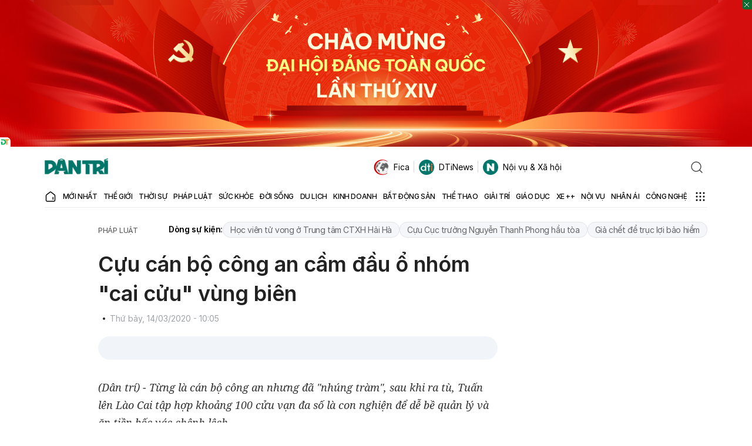

--- FILE ---
content_type: text/html; charset=utf-8
request_url: https://www.google.com/recaptcha/api2/anchor?ar=1&k=6LdH_48cAAAAALKVpzYwS2H8kXLk_ukChpNdhuOX&co=aHR0cHM6Ly9kYW50cmkuY29tLnZuOjQ0Mw..&hl=en&v=PoyoqOPhxBO7pBk68S4YbpHZ&size=invisible&anchor-ms=20000&execute-ms=30000&cb=duc53hi4cwgh
body_size: 48649
content:
<!DOCTYPE HTML><html dir="ltr" lang="en"><head><meta http-equiv="Content-Type" content="text/html; charset=UTF-8">
<meta http-equiv="X-UA-Compatible" content="IE=edge">
<title>reCAPTCHA</title>
<style type="text/css">
/* cyrillic-ext */
@font-face {
  font-family: 'Roboto';
  font-style: normal;
  font-weight: 400;
  font-stretch: 100%;
  src: url(//fonts.gstatic.com/s/roboto/v48/KFO7CnqEu92Fr1ME7kSn66aGLdTylUAMa3GUBHMdazTgWw.woff2) format('woff2');
  unicode-range: U+0460-052F, U+1C80-1C8A, U+20B4, U+2DE0-2DFF, U+A640-A69F, U+FE2E-FE2F;
}
/* cyrillic */
@font-face {
  font-family: 'Roboto';
  font-style: normal;
  font-weight: 400;
  font-stretch: 100%;
  src: url(//fonts.gstatic.com/s/roboto/v48/KFO7CnqEu92Fr1ME7kSn66aGLdTylUAMa3iUBHMdazTgWw.woff2) format('woff2');
  unicode-range: U+0301, U+0400-045F, U+0490-0491, U+04B0-04B1, U+2116;
}
/* greek-ext */
@font-face {
  font-family: 'Roboto';
  font-style: normal;
  font-weight: 400;
  font-stretch: 100%;
  src: url(//fonts.gstatic.com/s/roboto/v48/KFO7CnqEu92Fr1ME7kSn66aGLdTylUAMa3CUBHMdazTgWw.woff2) format('woff2');
  unicode-range: U+1F00-1FFF;
}
/* greek */
@font-face {
  font-family: 'Roboto';
  font-style: normal;
  font-weight: 400;
  font-stretch: 100%;
  src: url(//fonts.gstatic.com/s/roboto/v48/KFO7CnqEu92Fr1ME7kSn66aGLdTylUAMa3-UBHMdazTgWw.woff2) format('woff2');
  unicode-range: U+0370-0377, U+037A-037F, U+0384-038A, U+038C, U+038E-03A1, U+03A3-03FF;
}
/* math */
@font-face {
  font-family: 'Roboto';
  font-style: normal;
  font-weight: 400;
  font-stretch: 100%;
  src: url(//fonts.gstatic.com/s/roboto/v48/KFO7CnqEu92Fr1ME7kSn66aGLdTylUAMawCUBHMdazTgWw.woff2) format('woff2');
  unicode-range: U+0302-0303, U+0305, U+0307-0308, U+0310, U+0312, U+0315, U+031A, U+0326-0327, U+032C, U+032F-0330, U+0332-0333, U+0338, U+033A, U+0346, U+034D, U+0391-03A1, U+03A3-03A9, U+03B1-03C9, U+03D1, U+03D5-03D6, U+03F0-03F1, U+03F4-03F5, U+2016-2017, U+2034-2038, U+203C, U+2040, U+2043, U+2047, U+2050, U+2057, U+205F, U+2070-2071, U+2074-208E, U+2090-209C, U+20D0-20DC, U+20E1, U+20E5-20EF, U+2100-2112, U+2114-2115, U+2117-2121, U+2123-214F, U+2190, U+2192, U+2194-21AE, U+21B0-21E5, U+21F1-21F2, U+21F4-2211, U+2213-2214, U+2216-22FF, U+2308-230B, U+2310, U+2319, U+231C-2321, U+2336-237A, U+237C, U+2395, U+239B-23B7, U+23D0, U+23DC-23E1, U+2474-2475, U+25AF, U+25B3, U+25B7, U+25BD, U+25C1, U+25CA, U+25CC, U+25FB, U+266D-266F, U+27C0-27FF, U+2900-2AFF, U+2B0E-2B11, U+2B30-2B4C, U+2BFE, U+3030, U+FF5B, U+FF5D, U+1D400-1D7FF, U+1EE00-1EEFF;
}
/* symbols */
@font-face {
  font-family: 'Roboto';
  font-style: normal;
  font-weight: 400;
  font-stretch: 100%;
  src: url(//fonts.gstatic.com/s/roboto/v48/KFO7CnqEu92Fr1ME7kSn66aGLdTylUAMaxKUBHMdazTgWw.woff2) format('woff2');
  unicode-range: U+0001-000C, U+000E-001F, U+007F-009F, U+20DD-20E0, U+20E2-20E4, U+2150-218F, U+2190, U+2192, U+2194-2199, U+21AF, U+21E6-21F0, U+21F3, U+2218-2219, U+2299, U+22C4-22C6, U+2300-243F, U+2440-244A, U+2460-24FF, U+25A0-27BF, U+2800-28FF, U+2921-2922, U+2981, U+29BF, U+29EB, U+2B00-2BFF, U+4DC0-4DFF, U+FFF9-FFFB, U+10140-1018E, U+10190-1019C, U+101A0, U+101D0-101FD, U+102E0-102FB, U+10E60-10E7E, U+1D2C0-1D2D3, U+1D2E0-1D37F, U+1F000-1F0FF, U+1F100-1F1AD, U+1F1E6-1F1FF, U+1F30D-1F30F, U+1F315, U+1F31C, U+1F31E, U+1F320-1F32C, U+1F336, U+1F378, U+1F37D, U+1F382, U+1F393-1F39F, U+1F3A7-1F3A8, U+1F3AC-1F3AF, U+1F3C2, U+1F3C4-1F3C6, U+1F3CA-1F3CE, U+1F3D4-1F3E0, U+1F3ED, U+1F3F1-1F3F3, U+1F3F5-1F3F7, U+1F408, U+1F415, U+1F41F, U+1F426, U+1F43F, U+1F441-1F442, U+1F444, U+1F446-1F449, U+1F44C-1F44E, U+1F453, U+1F46A, U+1F47D, U+1F4A3, U+1F4B0, U+1F4B3, U+1F4B9, U+1F4BB, U+1F4BF, U+1F4C8-1F4CB, U+1F4D6, U+1F4DA, U+1F4DF, U+1F4E3-1F4E6, U+1F4EA-1F4ED, U+1F4F7, U+1F4F9-1F4FB, U+1F4FD-1F4FE, U+1F503, U+1F507-1F50B, U+1F50D, U+1F512-1F513, U+1F53E-1F54A, U+1F54F-1F5FA, U+1F610, U+1F650-1F67F, U+1F687, U+1F68D, U+1F691, U+1F694, U+1F698, U+1F6AD, U+1F6B2, U+1F6B9-1F6BA, U+1F6BC, U+1F6C6-1F6CF, U+1F6D3-1F6D7, U+1F6E0-1F6EA, U+1F6F0-1F6F3, U+1F6F7-1F6FC, U+1F700-1F7FF, U+1F800-1F80B, U+1F810-1F847, U+1F850-1F859, U+1F860-1F887, U+1F890-1F8AD, U+1F8B0-1F8BB, U+1F8C0-1F8C1, U+1F900-1F90B, U+1F93B, U+1F946, U+1F984, U+1F996, U+1F9E9, U+1FA00-1FA6F, U+1FA70-1FA7C, U+1FA80-1FA89, U+1FA8F-1FAC6, U+1FACE-1FADC, U+1FADF-1FAE9, U+1FAF0-1FAF8, U+1FB00-1FBFF;
}
/* vietnamese */
@font-face {
  font-family: 'Roboto';
  font-style: normal;
  font-weight: 400;
  font-stretch: 100%;
  src: url(//fonts.gstatic.com/s/roboto/v48/KFO7CnqEu92Fr1ME7kSn66aGLdTylUAMa3OUBHMdazTgWw.woff2) format('woff2');
  unicode-range: U+0102-0103, U+0110-0111, U+0128-0129, U+0168-0169, U+01A0-01A1, U+01AF-01B0, U+0300-0301, U+0303-0304, U+0308-0309, U+0323, U+0329, U+1EA0-1EF9, U+20AB;
}
/* latin-ext */
@font-face {
  font-family: 'Roboto';
  font-style: normal;
  font-weight: 400;
  font-stretch: 100%;
  src: url(//fonts.gstatic.com/s/roboto/v48/KFO7CnqEu92Fr1ME7kSn66aGLdTylUAMa3KUBHMdazTgWw.woff2) format('woff2');
  unicode-range: U+0100-02BA, U+02BD-02C5, U+02C7-02CC, U+02CE-02D7, U+02DD-02FF, U+0304, U+0308, U+0329, U+1D00-1DBF, U+1E00-1E9F, U+1EF2-1EFF, U+2020, U+20A0-20AB, U+20AD-20C0, U+2113, U+2C60-2C7F, U+A720-A7FF;
}
/* latin */
@font-face {
  font-family: 'Roboto';
  font-style: normal;
  font-weight: 400;
  font-stretch: 100%;
  src: url(//fonts.gstatic.com/s/roboto/v48/KFO7CnqEu92Fr1ME7kSn66aGLdTylUAMa3yUBHMdazQ.woff2) format('woff2');
  unicode-range: U+0000-00FF, U+0131, U+0152-0153, U+02BB-02BC, U+02C6, U+02DA, U+02DC, U+0304, U+0308, U+0329, U+2000-206F, U+20AC, U+2122, U+2191, U+2193, U+2212, U+2215, U+FEFF, U+FFFD;
}
/* cyrillic-ext */
@font-face {
  font-family: 'Roboto';
  font-style: normal;
  font-weight: 500;
  font-stretch: 100%;
  src: url(//fonts.gstatic.com/s/roboto/v48/KFO7CnqEu92Fr1ME7kSn66aGLdTylUAMa3GUBHMdazTgWw.woff2) format('woff2');
  unicode-range: U+0460-052F, U+1C80-1C8A, U+20B4, U+2DE0-2DFF, U+A640-A69F, U+FE2E-FE2F;
}
/* cyrillic */
@font-face {
  font-family: 'Roboto';
  font-style: normal;
  font-weight: 500;
  font-stretch: 100%;
  src: url(//fonts.gstatic.com/s/roboto/v48/KFO7CnqEu92Fr1ME7kSn66aGLdTylUAMa3iUBHMdazTgWw.woff2) format('woff2');
  unicode-range: U+0301, U+0400-045F, U+0490-0491, U+04B0-04B1, U+2116;
}
/* greek-ext */
@font-face {
  font-family: 'Roboto';
  font-style: normal;
  font-weight: 500;
  font-stretch: 100%;
  src: url(//fonts.gstatic.com/s/roboto/v48/KFO7CnqEu92Fr1ME7kSn66aGLdTylUAMa3CUBHMdazTgWw.woff2) format('woff2');
  unicode-range: U+1F00-1FFF;
}
/* greek */
@font-face {
  font-family: 'Roboto';
  font-style: normal;
  font-weight: 500;
  font-stretch: 100%;
  src: url(//fonts.gstatic.com/s/roboto/v48/KFO7CnqEu92Fr1ME7kSn66aGLdTylUAMa3-UBHMdazTgWw.woff2) format('woff2');
  unicode-range: U+0370-0377, U+037A-037F, U+0384-038A, U+038C, U+038E-03A1, U+03A3-03FF;
}
/* math */
@font-face {
  font-family: 'Roboto';
  font-style: normal;
  font-weight: 500;
  font-stretch: 100%;
  src: url(//fonts.gstatic.com/s/roboto/v48/KFO7CnqEu92Fr1ME7kSn66aGLdTylUAMawCUBHMdazTgWw.woff2) format('woff2');
  unicode-range: U+0302-0303, U+0305, U+0307-0308, U+0310, U+0312, U+0315, U+031A, U+0326-0327, U+032C, U+032F-0330, U+0332-0333, U+0338, U+033A, U+0346, U+034D, U+0391-03A1, U+03A3-03A9, U+03B1-03C9, U+03D1, U+03D5-03D6, U+03F0-03F1, U+03F4-03F5, U+2016-2017, U+2034-2038, U+203C, U+2040, U+2043, U+2047, U+2050, U+2057, U+205F, U+2070-2071, U+2074-208E, U+2090-209C, U+20D0-20DC, U+20E1, U+20E5-20EF, U+2100-2112, U+2114-2115, U+2117-2121, U+2123-214F, U+2190, U+2192, U+2194-21AE, U+21B0-21E5, U+21F1-21F2, U+21F4-2211, U+2213-2214, U+2216-22FF, U+2308-230B, U+2310, U+2319, U+231C-2321, U+2336-237A, U+237C, U+2395, U+239B-23B7, U+23D0, U+23DC-23E1, U+2474-2475, U+25AF, U+25B3, U+25B7, U+25BD, U+25C1, U+25CA, U+25CC, U+25FB, U+266D-266F, U+27C0-27FF, U+2900-2AFF, U+2B0E-2B11, U+2B30-2B4C, U+2BFE, U+3030, U+FF5B, U+FF5D, U+1D400-1D7FF, U+1EE00-1EEFF;
}
/* symbols */
@font-face {
  font-family: 'Roboto';
  font-style: normal;
  font-weight: 500;
  font-stretch: 100%;
  src: url(//fonts.gstatic.com/s/roboto/v48/KFO7CnqEu92Fr1ME7kSn66aGLdTylUAMaxKUBHMdazTgWw.woff2) format('woff2');
  unicode-range: U+0001-000C, U+000E-001F, U+007F-009F, U+20DD-20E0, U+20E2-20E4, U+2150-218F, U+2190, U+2192, U+2194-2199, U+21AF, U+21E6-21F0, U+21F3, U+2218-2219, U+2299, U+22C4-22C6, U+2300-243F, U+2440-244A, U+2460-24FF, U+25A0-27BF, U+2800-28FF, U+2921-2922, U+2981, U+29BF, U+29EB, U+2B00-2BFF, U+4DC0-4DFF, U+FFF9-FFFB, U+10140-1018E, U+10190-1019C, U+101A0, U+101D0-101FD, U+102E0-102FB, U+10E60-10E7E, U+1D2C0-1D2D3, U+1D2E0-1D37F, U+1F000-1F0FF, U+1F100-1F1AD, U+1F1E6-1F1FF, U+1F30D-1F30F, U+1F315, U+1F31C, U+1F31E, U+1F320-1F32C, U+1F336, U+1F378, U+1F37D, U+1F382, U+1F393-1F39F, U+1F3A7-1F3A8, U+1F3AC-1F3AF, U+1F3C2, U+1F3C4-1F3C6, U+1F3CA-1F3CE, U+1F3D4-1F3E0, U+1F3ED, U+1F3F1-1F3F3, U+1F3F5-1F3F7, U+1F408, U+1F415, U+1F41F, U+1F426, U+1F43F, U+1F441-1F442, U+1F444, U+1F446-1F449, U+1F44C-1F44E, U+1F453, U+1F46A, U+1F47D, U+1F4A3, U+1F4B0, U+1F4B3, U+1F4B9, U+1F4BB, U+1F4BF, U+1F4C8-1F4CB, U+1F4D6, U+1F4DA, U+1F4DF, U+1F4E3-1F4E6, U+1F4EA-1F4ED, U+1F4F7, U+1F4F9-1F4FB, U+1F4FD-1F4FE, U+1F503, U+1F507-1F50B, U+1F50D, U+1F512-1F513, U+1F53E-1F54A, U+1F54F-1F5FA, U+1F610, U+1F650-1F67F, U+1F687, U+1F68D, U+1F691, U+1F694, U+1F698, U+1F6AD, U+1F6B2, U+1F6B9-1F6BA, U+1F6BC, U+1F6C6-1F6CF, U+1F6D3-1F6D7, U+1F6E0-1F6EA, U+1F6F0-1F6F3, U+1F6F7-1F6FC, U+1F700-1F7FF, U+1F800-1F80B, U+1F810-1F847, U+1F850-1F859, U+1F860-1F887, U+1F890-1F8AD, U+1F8B0-1F8BB, U+1F8C0-1F8C1, U+1F900-1F90B, U+1F93B, U+1F946, U+1F984, U+1F996, U+1F9E9, U+1FA00-1FA6F, U+1FA70-1FA7C, U+1FA80-1FA89, U+1FA8F-1FAC6, U+1FACE-1FADC, U+1FADF-1FAE9, U+1FAF0-1FAF8, U+1FB00-1FBFF;
}
/* vietnamese */
@font-face {
  font-family: 'Roboto';
  font-style: normal;
  font-weight: 500;
  font-stretch: 100%;
  src: url(//fonts.gstatic.com/s/roboto/v48/KFO7CnqEu92Fr1ME7kSn66aGLdTylUAMa3OUBHMdazTgWw.woff2) format('woff2');
  unicode-range: U+0102-0103, U+0110-0111, U+0128-0129, U+0168-0169, U+01A0-01A1, U+01AF-01B0, U+0300-0301, U+0303-0304, U+0308-0309, U+0323, U+0329, U+1EA0-1EF9, U+20AB;
}
/* latin-ext */
@font-face {
  font-family: 'Roboto';
  font-style: normal;
  font-weight: 500;
  font-stretch: 100%;
  src: url(//fonts.gstatic.com/s/roboto/v48/KFO7CnqEu92Fr1ME7kSn66aGLdTylUAMa3KUBHMdazTgWw.woff2) format('woff2');
  unicode-range: U+0100-02BA, U+02BD-02C5, U+02C7-02CC, U+02CE-02D7, U+02DD-02FF, U+0304, U+0308, U+0329, U+1D00-1DBF, U+1E00-1E9F, U+1EF2-1EFF, U+2020, U+20A0-20AB, U+20AD-20C0, U+2113, U+2C60-2C7F, U+A720-A7FF;
}
/* latin */
@font-face {
  font-family: 'Roboto';
  font-style: normal;
  font-weight: 500;
  font-stretch: 100%;
  src: url(//fonts.gstatic.com/s/roboto/v48/KFO7CnqEu92Fr1ME7kSn66aGLdTylUAMa3yUBHMdazQ.woff2) format('woff2');
  unicode-range: U+0000-00FF, U+0131, U+0152-0153, U+02BB-02BC, U+02C6, U+02DA, U+02DC, U+0304, U+0308, U+0329, U+2000-206F, U+20AC, U+2122, U+2191, U+2193, U+2212, U+2215, U+FEFF, U+FFFD;
}
/* cyrillic-ext */
@font-face {
  font-family: 'Roboto';
  font-style: normal;
  font-weight: 900;
  font-stretch: 100%;
  src: url(//fonts.gstatic.com/s/roboto/v48/KFO7CnqEu92Fr1ME7kSn66aGLdTylUAMa3GUBHMdazTgWw.woff2) format('woff2');
  unicode-range: U+0460-052F, U+1C80-1C8A, U+20B4, U+2DE0-2DFF, U+A640-A69F, U+FE2E-FE2F;
}
/* cyrillic */
@font-face {
  font-family: 'Roboto';
  font-style: normal;
  font-weight: 900;
  font-stretch: 100%;
  src: url(//fonts.gstatic.com/s/roboto/v48/KFO7CnqEu92Fr1ME7kSn66aGLdTylUAMa3iUBHMdazTgWw.woff2) format('woff2');
  unicode-range: U+0301, U+0400-045F, U+0490-0491, U+04B0-04B1, U+2116;
}
/* greek-ext */
@font-face {
  font-family: 'Roboto';
  font-style: normal;
  font-weight: 900;
  font-stretch: 100%;
  src: url(//fonts.gstatic.com/s/roboto/v48/KFO7CnqEu92Fr1ME7kSn66aGLdTylUAMa3CUBHMdazTgWw.woff2) format('woff2');
  unicode-range: U+1F00-1FFF;
}
/* greek */
@font-face {
  font-family: 'Roboto';
  font-style: normal;
  font-weight: 900;
  font-stretch: 100%;
  src: url(//fonts.gstatic.com/s/roboto/v48/KFO7CnqEu92Fr1ME7kSn66aGLdTylUAMa3-UBHMdazTgWw.woff2) format('woff2');
  unicode-range: U+0370-0377, U+037A-037F, U+0384-038A, U+038C, U+038E-03A1, U+03A3-03FF;
}
/* math */
@font-face {
  font-family: 'Roboto';
  font-style: normal;
  font-weight: 900;
  font-stretch: 100%;
  src: url(//fonts.gstatic.com/s/roboto/v48/KFO7CnqEu92Fr1ME7kSn66aGLdTylUAMawCUBHMdazTgWw.woff2) format('woff2');
  unicode-range: U+0302-0303, U+0305, U+0307-0308, U+0310, U+0312, U+0315, U+031A, U+0326-0327, U+032C, U+032F-0330, U+0332-0333, U+0338, U+033A, U+0346, U+034D, U+0391-03A1, U+03A3-03A9, U+03B1-03C9, U+03D1, U+03D5-03D6, U+03F0-03F1, U+03F4-03F5, U+2016-2017, U+2034-2038, U+203C, U+2040, U+2043, U+2047, U+2050, U+2057, U+205F, U+2070-2071, U+2074-208E, U+2090-209C, U+20D0-20DC, U+20E1, U+20E5-20EF, U+2100-2112, U+2114-2115, U+2117-2121, U+2123-214F, U+2190, U+2192, U+2194-21AE, U+21B0-21E5, U+21F1-21F2, U+21F4-2211, U+2213-2214, U+2216-22FF, U+2308-230B, U+2310, U+2319, U+231C-2321, U+2336-237A, U+237C, U+2395, U+239B-23B7, U+23D0, U+23DC-23E1, U+2474-2475, U+25AF, U+25B3, U+25B7, U+25BD, U+25C1, U+25CA, U+25CC, U+25FB, U+266D-266F, U+27C0-27FF, U+2900-2AFF, U+2B0E-2B11, U+2B30-2B4C, U+2BFE, U+3030, U+FF5B, U+FF5D, U+1D400-1D7FF, U+1EE00-1EEFF;
}
/* symbols */
@font-face {
  font-family: 'Roboto';
  font-style: normal;
  font-weight: 900;
  font-stretch: 100%;
  src: url(//fonts.gstatic.com/s/roboto/v48/KFO7CnqEu92Fr1ME7kSn66aGLdTylUAMaxKUBHMdazTgWw.woff2) format('woff2');
  unicode-range: U+0001-000C, U+000E-001F, U+007F-009F, U+20DD-20E0, U+20E2-20E4, U+2150-218F, U+2190, U+2192, U+2194-2199, U+21AF, U+21E6-21F0, U+21F3, U+2218-2219, U+2299, U+22C4-22C6, U+2300-243F, U+2440-244A, U+2460-24FF, U+25A0-27BF, U+2800-28FF, U+2921-2922, U+2981, U+29BF, U+29EB, U+2B00-2BFF, U+4DC0-4DFF, U+FFF9-FFFB, U+10140-1018E, U+10190-1019C, U+101A0, U+101D0-101FD, U+102E0-102FB, U+10E60-10E7E, U+1D2C0-1D2D3, U+1D2E0-1D37F, U+1F000-1F0FF, U+1F100-1F1AD, U+1F1E6-1F1FF, U+1F30D-1F30F, U+1F315, U+1F31C, U+1F31E, U+1F320-1F32C, U+1F336, U+1F378, U+1F37D, U+1F382, U+1F393-1F39F, U+1F3A7-1F3A8, U+1F3AC-1F3AF, U+1F3C2, U+1F3C4-1F3C6, U+1F3CA-1F3CE, U+1F3D4-1F3E0, U+1F3ED, U+1F3F1-1F3F3, U+1F3F5-1F3F7, U+1F408, U+1F415, U+1F41F, U+1F426, U+1F43F, U+1F441-1F442, U+1F444, U+1F446-1F449, U+1F44C-1F44E, U+1F453, U+1F46A, U+1F47D, U+1F4A3, U+1F4B0, U+1F4B3, U+1F4B9, U+1F4BB, U+1F4BF, U+1F4C8-1F4CB, U+1F4D6, U+1F4DA, U+1F4DF, U+1F4E3-1F4E6, U+1F4EA-1F4ED, U+1F4F7, U+1F4F9-1F4FB, U+1F4FD-1F4FE, U+1F503, U+1F507-1F50B, U+1F50D, U+1F512-1F513, U+1F53E-1F54A, U+1F54F-1F5FA, U+1F610, U+1F650-1F67F, U+1F687, U+1F68D, U+1F691, U+1F694, U+1F698, U+1F6AD, U+1F6B2, U+1F6B9-1F6BA, U+1F6BC, U+1F6C6-1F6CF, U+1F6D3-1F6D7, U+1F6E0-1F6EA, U+1F6F0-1F6F3, U+1F6F7-1F6FC, U+1F700-1F7FF, U+1F800-1F80B, U+1F810-1F847, U+1F850-1F859, U+1F860-1F887, U+1F890-1F8AD, U+1F8B0-1F8BB, U+1F8C0-1F8C1, U+1F900-1F90B, U+1F93B, U+1F946, U+1F984, U+1F996, U+1F9E9, U+1FA00-1FA6F, U+1FA70-1FA7C, U+1FA80-1FA89, U+1FA8F-1FAC6, U+1FACE-1FADC, U+1FADF-1FAE9, U+1FAF0-1FAF8, U+1FB00-1FBFF;
}
/* vietnamese */
@font-face {
  font-family: 'Roboto';
  font-style: normal;
  font-weight: 900;
  font-stretch: 100%;
  src: url(//fonts.gstatic.com/s/roboto/v48/KFO7CnqEu92Fr1ME7kSn66aGLdTylUAMa3OUBHMdazTgWw.woff2) format('woff2');
  unicode-range: U+0102-0103, U+0110-0111, U+0128-0129, U+0168-0169, U+01A0-01A1, U+01AF-01B0, U+0300-0301, U+0303-0304, U+0308-0309, U+0323, U+0329, U+1EA0-1EF9, U+20AB;
}
/* latin-ext */
@font-face {
  font-family: 'Roboto';
  font-style: normal;
  font-weight: 900;
  font-stretch: 100%;
  src: url(//fonts.gstatic.com/s/roboto/v48/KFO7CnqEu92Fr1ME7kSn66aGLdTylUAMa3KUBHMdazTgWw.woff2) format('woff2');
  unicode-range: U+0100-02BA, U+02BD-02C5, U+02C7-02CC, U+02CE-02D7, U+02DD-02FF, U+0304, U+0308, U+0329, U+1D00-1DBF, U+1E00-1E9F, U+1EF2-1EFF, U+2020, U+20A0-20AB, U+20AD-20C0, U+2113, U+2C60-2C7F, U+A720-A7FF;
}
/* latin */
@font-face {
  font-family: 'Roboto';
  font-style: normal;
  font-weight: 900;
  font-stretch: 100%;
  src: url(//fonts.gstatic.com/s/roboto/v48/KFO7CnqEu92Fr1ME7kSn66aGLdTylUAMa3yUBHMdazQ.woff2) format('woff2');
  unicode-range: U+0000-00FF, U+0131, U+0152-0153, U+02BB-02BC, U+02C6, U+02DA, U+02DC, U+0304, U+0308, U+0329, U+2000-206F, U+20AC, U+2122, U+2191, U+2193, U+2212, U+2215, U+FEFF, U+FFFD;
}

</style>
<link rel="stylesheet" type="text/css" href="https://www.gstatic.com/recaptcha/releases/PoyoqOPhxBO7pBk68S4YbpHZ/styles__ltr.css">
<script nonce="vsNsaRWLPGdk06nEKwW6Rw" type="text/javascript">window['__recaptcha_api'] = 'https://www.google.com/recaptcha/api2/';</script>
<script type="text/javascript" src="https://www.gstatic.com/recaptcha/releases/PoyoqOPhxBO7pBk68S4YbpHZ/recaptcha__en.js" nonce="vsNsaRWLPGdk06nEKwW6Rw">
      
    </script></head>
<body><div id="rc-anchor-alert" class="rc-anchor-alert"></div>
<input type="hidden" id="recaptcha-token" value="[base64]">
<script type="text/javascript" nonce="vsNsaRWLPGdk06nEKwW6Rw">
      recaptcha.anchor.Main.init("[\x22ainput\x22,[\x22bgdata\x22,\x22\x22,\[base64]/[base64]/bmV3IFpbdF0obVswXSk6Sz09Mj9uZXcgWlt0XShtWzBdLG1bMV0pOks9PTM/bmV3IFpbdF0obVswXSxtWzFdLG1bMl0pOks9PTQ/[base64]/[base64]/[base64]/[base64]/[base64]/[base64]/[base64]/[base64]/[base64]/[base64]/[base64]/[base64]/[base64]/[base64]\\u003d\\u003d\x22,\[base64]\\u003d\\u003d\x22,\x22w6M1VkzCucKawrTClcOzwrgZJsOlw7bDqXkBwr/DpsOmwpfDikgaKMKmwooCMAVJBcO7w4HDjsKGwpdAViJJw7EFw4XCujvCnRFyb8Ozw6PCghjCjsKbV8OOfcO9wrxMwq5vPi8ew5DCs0HCrMOQFMOvw7Vww6RjCcOCwptUwqTDmh12LhYzVHZIw69/YsK+w4JBw6nDrsO8w4AJw5TDhk7ClsKOwr7DsSTDmBY9w6skHXvDsUxhw6nDtkPCpjvCqMOPworCrcKMAMKWwphVwpYSZ2V7cklaw4Fgw6PDilfDhsOLwpbCsMKEwrDDiMKVfUdCGxkwNUhEOX3DlMKDwq0Rw41YFMKna8Ouw7PCr8OwKcOtwq/CgUoeBcOIPlXCkVAuw5LDuwjCjV0tQsOUw5sSw7/CmV19OxfDmMK2w4cnDsKCw7TDmsOpSMOowoQsYRnCiGLDmRJVw5rCslVxZcKdFnTDtx9Lw5pRasKzDMKAKcKBUn4cwr4Vwqdvw6UCw6B1w5HDgic5e30BIsKrw4x2KsOwwqTDo8OgHcK9w47Dv3BMOcOyYMK2QWDCgS9QwpRNw4jClXpfaQ9Sw4LCikQ8wr5/DcOfKcOvMTgBFgR6wrTCqH5nwr3CsFnCq2XDgMKSTXnCi1FGE8O3w5Vuw54xKsOhH0cWVsO7VsKWw7xfw5sxJgRpX8Olw6vCh8O/P8KXCRvCusKzGcKSwo3DpsOSw4gIw5LDjsOowrpCBjQhwr3DocOTXXzDicOyXcOjwoYqQMOlcE1JbwbDlcKrW8K2wpPCgMOaQFvCkSnDrWfCtzJ/UcOQB8ONwqjDn8O7wpxQwrpMXFx+OMOMwoMBGcOcVRPCi8KSWlLDmAYzRGhVO0zCsMKswoo/BQLCrcKSc0/Dqh/CkMKDw51lIsOswprCg8KDZsO5BVXDrMKSwoMEwonCl8KNw5rDqVzCgl4Xw5cVwo4Hw5vCm8KRwqDDhcOZRsKdMMOsw7tqwpDDrsKmwrxQw7zCrAdQIsKXKMOudVnCj8K4D3LCr8OAw5ckw7R5w5M4AsOddMKew5kEw4vCgUvDvsK3wpvChcOBCzg/w7YQUsK/dMKPUMK6esO6fxrCqQMVwpfDksOZwrzChmJ4R8KdaVg7fMOhw75zwpBoK07DtxpDw6pOw7fCisKew4cIE8OAwpHCmcOvJEbCv8K/[base64]/ChEJYbcKBwq9UZATCicOdwq3Dq8Oiw5bCtsO6CMOWOMKvUsOHb8KRw64eWMKzQwQwwofCj1/DnsKvacOtw70DfsOUb8Oew49cw7M5wo/[base64]/Dg2fDmjLDk8K3TsKHeEhqwpAzGhFyJ8Kmw5sFWcOEw7jCsMKya2V8BsOUwrTDoERXwp/Dgx7CsSh5w5xDN3gSw6nCrjZyXDjDrjpxwrLDtiLCs2BQw4FKUMKNw5/Dph/[base64]/wrdzw7FGKCvClDnClcKFwqsTw4d8w6HCoGg1w6DCkA7Cm8K/w5XCuHnDhx3ChMOSMwdrFcOOw5p/wr7Ck8OuwrEYwpxAw6cEasOKw6TDlMKgGV7CjsOBwo4Zw6/Dvwsrw4LDusK7JHcdUT/CvxV1TMOjW1rDhMKGwozCpA/CtMOIw5bCssKawpkOQMK5dcKEL8KXwqXDtmBQwpl+wo/CrWkxOMKHasKvUizCvXYfE8Kzwp/DrMOaOwYAIGPCqmTCoGDCtH87MMOnTcO7XTbCm3jCuhHCiWPCi8OxU8Oawr3CnsO2wqVsYQrDksOSK8Omwo/[base64]/CulzCg8OCwq3Dr8K/N8KaWFtqwrrDpis7RMKdw4vCi1AMBV3DuiwjwqZ8JsOxAj7DvcOtDcKzR2plcy8YOsOmKwzCksOQw4sRDToawp/CoWZowpPDhsO0Exs6bSBQw7Uowo7CvcOawpnDjizCrsOZKcOmwozCsHnDnWvCshBDasOQTy3DmMK2fMOEwo9mwrHCojrCmcKPw4Fow6ZEwpnCgW5YQ8KyAFknwqhMw7sEwrvCuiwBdsK7w4Bmwq7CncObw53CkmkHInDDo8K2wol/w7fClzA6Q8OuAsOew5MCw5dbaiTDiMO0wrHCsBVtw6TCtk0cw4DDiwkGwqXDlEdTw4FINTPDrl/DhMKZwqnCr8KawrNnw5rChsKNc2LDusKJR8KiwpRnwrcWw4LCnzgXwr8fwrnDhSNKw6LDmMOYwr1ZagDDrDotw7jCiU3DsV/Dr8KMGsOGbsK/wp7Cv8KFwpDCj8KHIsOLwpTDt8K3w4xUw7laYCclSUppc8OiYQ3DpcKKV8Kgw4NaDhZ3wpRIUMOUG8KLScOzw59ywqVaHsKowp9/OcOEw7Mgw5VnZcK6QMOCKMK3FSJcw6XCs0LDisKzwpvDp8K6ecKFTEwSIl8cd18VwoMTEGPDocO7wpIBAxsHw5AOJF3CjcOCw7TCvXfDqMOdYcOQAMKAwokQQcOJU2M0Q0g7dGHDhQTDvsKFUMKNw5fCucKDQS/CvcO9YyPDusOPLQ86X8KFcMO9w77DoizCncOow5TDpsOuworDnmp7LQsCwr88PhDDo8KHw5Qbw5U4wpY0wqzDo8K5BDs/w713w7bDtkTDnMO/bcOyAMO3w73DnMKuRXYDwqEpZlslOcKpw5XCjwnDksOKwpAhSMKJOB08w57Du17DozfCo2TCjcO3wrREfcOfwozCrMKdZsKKwp5nw6bDqG/DosOFdsK2wowywohPUFs2wrjClcOFRk1pwoBJw7PCv2R/w7wsBhwpwq0Fw5/[base64]/Cq3RrTMKPw5nCmCIxw6zDksOWw6Vdw5fDkMK3MBvCrMOQf0Uqw5nCl8K5w7Biw4gkw6/[base64]/CoDU5J8OOQ8Ofw7wiPcOIwrPCusKLwr7Dl8OPHhJQdRbClWPCrcKSwoHCsxAaw6rCn8OZH1nCq8K5f8O8F8O9wqvDjS/CnCtNbm7CjkcpwpPCgAJgYMKgO8KNRlTDjUnCqk80SsKkBcOAwrnCjkMmw5TCqMKJw55/[base64]/[base64]/Du8KLwqvDmhDDusOvXCfCrMORMcKVaBDDpFUww4glZcKsw77DgsOuw7F5woV7wpESRTvDpnrCl1cMw4jDpsOEZcOkBFYwwpI7w6fCqMKuwovCtcKlw6LDgMKJwr9sw6weAjJtwpwicsKNw6LDswkjEk0CU8Omwq/Dm8KZGUXDs2XDglZ8XsKhw67Dj8KgwrfCmlo6wqjDtMOZacOXw7UYYS/CmMK7dy0iwq7DjQvDlWFnw5o9WlIHbTrChUnCjcO/HiHDisOKwoY0TcKbwrnDn8OOwofDncKwwrbChTPDg1/DoMOVbV7CsMKaSTHDocOxwo7CjnrDi8KtFSHCusK5SsK2wqXCpgPDqxZ5w7ATHUXCncOcCsKFdMOyVMOSUcKjw58hWFzCsRvDsMKGB8K2w6XDjSjCijF5w5LCrsOjwpjCtcKHFC/Co8OEwrwKDDXChMK1KnBxV1nDtMK6YDIgSMK5KMKabcKpw4XCk8KVNMOkJsODw4d5TwrCk8ODwr3Cs8KEw48EwpfCgCdqGMKEJxLCmsKySAhlw4xGwpVXXsK9w6M6wqB3wpXCix/DjsKVT8OxwoVpwrJLw53CjhwQw6fDtUXCsMO7w6F0RSwqwp/CimhGwr8rP8OZw5LDq2A4w6fCn8KnAcKpA2LDoSnCq3F2woZ0wq8GC8OdRjh2wrjCkcO8wp7DqsKhwo/DmsOPMMKNZ8KAwpvClsKdw5zDusOEJMO1wpc7w5txZsO5w5rCq8K2w6XCqMKbw7zCqyMwwrfCv0BcVw3Cqy/CgFkKwrzCq8O8QMOWwrPDscKRw4sfRGzClzvClcKpwqzCvx1TwqE7dMOqw7nCmsKIw4zCkcKVAcOOBsKmw7zDtMO3w4LDmlXDtksQw6vChwnCk1xYw7zCmxBbw4rDhkdqwq7ChkbDpkzDqcK/G8OoPsO5bsK7w488wpvDlnTCg8Kuw7Evw6JZDVIGw6psT0xjwrkVwpNKw4E8w53Cn8OKfMO3wo7DlsKoF8OmKX55IMKUCRrDsnbDhjjCnMKFXcOLTsObwr0zwrfCoULCpMKtw6bDo8O6OXdAwpJiwrnDoMKgwqY/HGY8fsOVTgvCj8OUZknDosKFacKmE3PDmTQXbMKGw63CvADCocOyGThNw5glwpkSw6VTEwtMwphow5/[base64]/[base64]/Ck17Ct3Adw6Jkw5LCkcOBwqpCwrHDgRY4Dh9Lwr/[base64]/[base64]/DmcKwOMKMd8OiacKbTMK4w6pHwrpjw4gQw7sfwrIVcSTDrgjCkC9Ow685w7AJIy/Cn8K4wpzCuMOPDmnDqVvDiMK6wq3ClDNKw7fDgcK8HsK7fcO1w63DhWxWwonCiAXDmMOdwpvCn8KKUMK7IUMhw4DCnGRYwp9KwpJIMDNJc2LDiMO4wqRSawdbw77DuTPDvxbDtDsOG2BdAi4Kwr9Fw43CuMO4woDCi8KTS8OCw5cXwokjwqY5wo/CncOBwo7DksKTKcKxCnUgTUh2U8OWw6VAw7gKwqsGwr/CqxoOY1FuacOYGsKzeQ/ChMO6Tj1iwpfCmsKUw7HCvlLChmHCjMOcw4jCscKTw4NswojDncKKwonCkiNMb8OPw7TDjsO8w5oEQMKtw7/[base64]/CtMKFw5Ylw75bEcKYNU/DrcOZacObwoLDnTDCrcOnwpUEKMOJFwzCoMOnA3ZeFsKxw73CuVrCnsO4Amh/wp/DoErDqMOdwpjDncKtTBfDiMKrwpvCj3vCp34vw6XDrcKawrcew5UywpDCkMKjw7zDnXjDmsKPwqnCjXA/wphXw6clw6vDn8KtY8Knw74EI8OqUcKYTj/CqMKPwqYnw77CkSHCpDo+VDDCugYtwrbCkRAnRxrCgyDClcOmasKywq0/TBrDtcKCFG8Rw6/Cr8O8w5nCu8K4TsOTwp5CPU7CtMOdXUw9w63CnUfChcKkw4HDsGLDlk3CuMKuSUVvNMKMwrBaCFbCv8KJwrAhOEjCsMK8c8KzAAFvTsK/dGEqGsK5NMKrN088dsKQw6zDqcKiGsK/WB0Lw6HDrTkKw4DCjwHDnMKfwoAlDl7CqMKmQsKBNsONa8KfJgtOw50Vw6rCtTvDnsO7HXDCpsKMwr/DmMKWBcKsEEIcK8KAw57DniQ8ZWxSwp/[base64]/wqIAwrMKP8KUw7Vnw7ZDHUzCoMOiwpfCtsOhw53Ds8O8wq3DmUbCqsKHw6l+w4caw7HDlEzCgnPCoHoWZ8Oaw6Fyw4jDtk3DuHDCtSM2J2jDj0rDi1RQw5EgS2/Dq8Ozw5/CqMOXwoNBOsO5E8KzKcOyXcKdwrdlw65sLcKIw48nwqzCrSE0OsKbbMK4F8KzUAbCrcK8LxjCtsKpwqPDvnHCjEgEW8ODwq/CgBg0cidIwo7CqcO4wpEkw4c2wq/Cgxgcw4LDi8OQwooVAzPDrsKLI1FdCnrDqcKxw5scw4tZGcKPc0jDnFYkb8O4w7nDjWdIPF5Rw6nDiQpwwrNxwp7CgzHCh2hLN8OdT2LCnMO2w6ohUXzDmhPChG1Swq/Dm8OJfMORwoQkw6/[base64]/EBBkbihNXCAwwrHDlmFBK8Oqw7HCjinChlcEw4EAwqsfElMEwrzCgkTDjnXDn8Kjwo8aw4oMXMOaw7Yxw6DCsMKJIVvDtsOKSsKBFcKcw6jDqcOLwpTChB/DgSkUXkbCsHxfP2rDpMOcw6oyw4jDk8O7wq/CnFUmw6lNLlbDqmsowq/[base64]/woTChsK9HsOpZFpgF8Ocw6AzH2nCvcOgwpbCkkTDmcOXw5LChMKFSQp4PBXCuRjClcKHBz7Dp2PClBjDssKSw7xiwp0vw6HCksKVw4XCm8KBbD/DvcK0w6txOi4Pwp4oBsOzFMKhBsKGw5FIw67Du8Kew55DdcO5wrzDtx18wozDt8O+B8KWwrYeLMKJRMKRD8OHXsOSw4PDlV/DqcKnasOHVwPCrALDlkkOwpRHw53Drl7CjVzClMK9eMOdbiXDpcOWAcK6a8OQcSjDhMOqwqTDmn5XR8ORK8Kjw6TDnjLCiMO0w5fCq8OEQMKlw4zCkMOUw4PDigwwIsKjUcOmIAhJH8OpQiLDswHDhcKCI8K2SsKvw67Cv8KhIiLDjsKxwq/DiDhEw7DClk0wU8O9dyFawojDuwrDpsKqw4LCpcOnwrY8A8OtwobCicK4PsOdwqcAwqXDiMOKwoHChMKhGyQ6wphAInXDrHDCtnfCkBDDql3DncOyayIuw4TCh1zDlgErRCvCv8K5DsO/woPCncK3GMOxw5XDq8O9w7Rdb1MUYWYXQSYew5jDo8OawpzDlEgrWSoZwonDhT12e8K9TEhvG8O8CUtsCwTCu8K8wqQ1KV7DkETDo2HCkMOsU8OOw6M1eMKYw6PDoHjDlTnCnRDCvMKhAAFjw4BnwoDDpH/CkT5Yw4AQMncla8KTc8OIw6jCtsK4dl/DvsOrIMO/wqdVFsKzw6B3w7/CjBcrfcKLQBN4dcO6wqF1w7PCu3rCoUo0dF/Ds8Kaw4ACw5zCigDDlMKtwrlcw7lFLDXDsSBFwqHClcKtQMKBw5lpw4Rxe8Oqd20Iw7PCnBnDn8OCw4QyClkqe3bCtXjCtnMKwrPDnS3CvcOrQEXCqcK/UW7Cn8K8UlJBw5XDkMOtwoHDmcOlPn8NZ8Ktw6Zyb2RNwrg+B8KjSMKlw75SVsKjIDMMdsOdEsK3w7XCv8Obw4MATsK+LRXDisOVYQfCisKQwqnCrUHCgMOGM0p3SMOyw57Dh14Tw6fCisOvV8Orw75tCsKHZ0TCj8KIwp/CjgnCmSIxwrMXQw5IwqrCgyljwoNow6zCpcOlw4vDlcOlVWYewpdJwph9BMKJSmTCqy3Cii5uw7/CosKCLsK1fi0Tw7BYwqLCuwwyaQMxAwF7wqHCrMKrD8OvwrfCvcKiLDgnIwF6FnjDsDzDgsODfGzCssOjMMKKZMO+wpYUw75JwpfCuB8+AMKDwp46ZsKEw5/Ck8OaE8OhQg/Ck8KiMhPCg8OjGcOSw5PDjF7CoMOqw5/Dk1/[base64]/CuMOSwrfCi8ObwqxOPRrCiUcjwrHCsMO7wog3w5oAwozDnETDhkrDn8O1WsK+wrAAYR1GesOpesKJbSB0TVBZYsOHNcOhUMOwwoZzID5dwo/CgcOeV8OwP8OswoPCvsKkw6TCpEjDlkVbdMOlVsKYP8O6OMOXLMKtw6QVwrF8wq7DmsOzRzZDW8K+w4jCnCzDq31VJsKsEB0+FWvDo3saAHvDsn3DpMOSw6/DlFpMwoDDuEVScgxLasKvw58tw7VEwr5HC2fCv0BzwpNdV03CjT7DszLDpsOJw6HCmzJOAcK6wq3DjsOxKVgKF35kwoUaScOSwp7DhXdlwohnYzEVwr98w4TChzMkSjkSw7gaa8OuKsKMwoXDn8K9w71iw6/CtlLDt8Owwpk0fMK5wrhqwrpFEnIKw48qU8KFIDLDj8K5MMO4dMKbM8O6H8KpeD3CosO7H8OHw7UkGz8xwojCvmPDmC3DucOiMhfDk0EAwo9aPMK3wr85w51/f8KPE8O1CQ43bAgew6AMw4HCkjDDpkI/w4vDgsOOKS8zVMOjwpbCpHcEw7QyUMO3w6/CmMKxwpDCk0LCkFtvekQud8K1GMKaTsKWc8KuwoUzw6cTw5Y5cMOdw6dBIMOYVEhVGcOdwqQswqfCn1RtYy17wpJ0wq/CsmlfwpfDvMKBancSGMKqQWbCtFbCjcKqSsOiD03DglfCqMKvAMKtwo1BwqjCisKoDBPCucOwXzlPwqxzRRvCrVjDgy3DhVzCv2Jbw4QOw6p5w5ZLw5c2w6/Di8O3fMKxWMKEwq3ClMO8w45fbsOTNizCnMKMw5jCkcKiwpgOHUrCmkXDr8ObKiUtw6rDrsKzPE7CumnDry1rw4rCqsOifTZRSl4Ww5gjw7zDtjcSw6AHW8OCwpVmw6wQw4rCvCFNw6FTwqbDhVN7JcKiPsOZLGjDkEFoWsO9wpsnwp/CnyxSwp5MwrA8c8Kfw7Rnw5PDlcK+wqUGYUvChlfCtMOCWEvCvMOkIVDCkcOcwqEDZnc8PABqw64cfsKqHUNfDlgyFsOqMcKSw4ceRyfDrXY2w584wp5xw6vClHLCu8K/AlA6KsOnSHVCE3DDkG1bA8OLw6MEc8KSThTCqwsUHSjDq8KrwpHDmMKsw47Du1DDusKoMHvDgsOZw4LDl8K3w74aFh0kwrMaA8KVw44+w6UQdMKrPmDCvMKawo/DoMKUwq7Clighw4smH8K5w4DDjzHCtsOHD8OXwpxzw6kawp5/wpx/GFvDuBFYw58TYcKJw4huY8OtUcKBHWxdwoHCqVHChnXCmgvDnDnCujHDuQFzDz/DnwvCs0RnU8Krwp8nwqgqwo4nwrBdw7p9TcOQERHClmVED8KSw4MpYgpew7BeM8Ktw41Gw43CtcK+w7tHDcO7wqoBCcOfwqrDrsKCw4rCuzVtwrvChTcjIMOZKcKuGcK+w6BqwokMwoNScV/CmMO2DFLCg8KycUhYw4DDrgM8YSbCrMKCw6MlwpoWESxXWsOLwo7DukrDrMO7OcKmdsKYLcO5Q2zCgMOXw7HDuwZ8w6zCsMKPwqPCujlnwojDkcKpwptww5Vpw4nDokMWCx/Ci8OtaMOIw7RRw73DoQ/CoHM1w6Vuw6zCgxHDu3tmIcOkPXDDs8K2L1rDuBoeGcKLwrXDpcKiRcKPGG89w6tPHMK3w5nCqsKuw7vCi8KZXQFjwoXCjDRpLsKdw5HCqxQxDTTDncKQwoNKw5LDhEM1CcK2wr/ChzTDq05Fwq/DncO6w4XCpMOqw6J5XMO4Ym0xUsOLFFVIN0Jyw4rDsRVSwqBSwqdpw6XDrT1jwrfCijEwwrxRwo9sWyLDhsOxwrt0w55hPwUfw6Vnw6nCisOkEixzIkLDpF/Cj8K+wpjDiBYMw59Gw6jDrTTDrsKmw5HCmmZtw5Z5w5pfcsKmwonCrBrDslgvZ31rwo/CixLDpwHCtyd2wqnCmAjCsh8/[base64]/ChMOFbxHCkWbCl0gAwpjDicK6OMOTXcKYwp5pwrPDgcOVwo0jw5PCjcKDw5TCsTzDj093asOTw5kWAF7CgsKQw6/CpcObwq3Cm33CssODw5TCnjXDocOyw4nCksKmw7FeKhoNCcKZwrI7wrx8KcKsJ20xf8KDGWnDu8KQP8KSw5bCsA7CijtmbEt8w7TDkA4NcUfCrsOiGjXDlcOPw7VnJn/CjiHDi8Oew7xFw77DjcO6QAXDmcO8wqYTN8Kuwr7DsMKjMF14XXTDg1s2wr5sIsKmBsOmwo8UwqQ+wr/ClcOTDsOuw6FqwpTDjsO6woQ+w5XCtlvDtcOOVkRzwrfDtXw1NcKVS8Okwq7CicOrw53DmHHCmMKyf3gUw6nCo0/DvzzCqVTDn8O/[base64]/Cim0dwr5Nw5UMw4kxw6MXw5DCvcO2w5hRWMKPFjnDtMK2wqZNwrrDgWrCnsK8w4IiG0JVw4nDpMKMw6RQLBJBw7HCqVfCrcOqJcObw6vDsEVdwoI9wqNGwq/Dr8K6w7N8NA3DqDrDgh3CucK+SMOYwqshw7zDucO7Kh/CvkbCg2/CinHCv8OkAcO6dMK5bVLDosKgwpfCusOZS8Khw7zDu8OmDcKyHcK6ecO1w4REQ8OTHcO4w7XDi8KbwqMrwo5EwqEsw5Yew7PDgsKcw5fCjsKMTw82JiFXYFBWwqIDw7/[base64]/wprDoMOlaU16TsOUAgBteDQtU8K/Y8OaLsKxBsK2w78HwpdUwpMIw7gmw7ZkPxo3ECQlwrASIQfCssKrwrZ7w57CrSjDvjbDkcOfwrXCpzfCl8K+OMKcw6kwwpjClmINJCAXAMKSBysCFsOkJsK6WgPCgjDDrMKvOhtXwogXw6hUwrbDmcOoDnoRQ8Kpw6rChi/[base64]/AsKreg3CnsKSwo9ywpohbsKGw7LCvjnDqcOBKUTCqVpiCcKkUMKzOH7DnBTCsmTDplJgZ8KcwrnDhyUKPGdKSDQ5RVNEw6FRICDDu3zDu8K9w7PCsG4wQUXCpzM5LnnCt8O/w7U5ZsKke1gwwpJnfnB/w6/DssOpw5PCuQ8owoZvexsEwqxAw63CviV4woNBG8KjwqPCtMKRwr0lwqgUC8OjwqbCpMKEM8OSw53DpG/[base64]/Ds38TwoRnGsOxIcKAwpZ1WsKsS8KVIW90w45JIj1efcKLw4PDnQvDsBN5w6vCgMK6TcKawofDthHCv8KaQMOULyZEFMKAcj5ywqNowqEDw5Avw7E/w7UXRsOYwoxiw63DucOMw6EuwpfDqTENLMKZLMOEOsK4wpnDvW0XFcKHJMKCRXvCkVvDrlXDhH1oQ3zCnB8Qw73DtXPCpCMfcsKdw6jDoMOHwq3CnDB1IMOXEzMAw6VFw7TDnhPCn8KGw6Afw4/DocOqfsOZN8KsW8K6ScOewq0KZsOjH2o9ScKLw6rCo8OfwrXCisK2w6bCrsONMUZgHW/[base64]/CnkoxZBHChXjCg1vDj8OnworDpcOLw4cgw4AdWTLDiiLCgEnCthXDucOjw6FTFcOrwq8kXcOSLsOxLsKFw5nCkcK/w4EMw7JHw4HCm2k/w5UEwqfDjTZeJsOtfMKDw5zDk8OBaA84wq/[base64]/[base64]/DvsKXA2ckw7V7wroawpzDncOxw5kGwoQswoHDlMKHfsO3Q8KRPMKuwqbCgcKawqQgecOBXUZRw77CqcKcSQp4CVZOS25dw5TCpFAGHiAYbDvDmzzDvCjCqms/[base64]/[base64]/Ctkp/GMKdcH4TwpTCgMKTC8K9ZcKuwqYtwp/[base64]/[base64]/[base64]/wqPCrRdOfcOsw7DDkcKZGmLDhcOSwpICEGx1w4k9w4PDoMKBHcOmw5PCncKpw7JIw6pUw6Iuw4XDhsKubsO7bVzCpcKvRFE4KFfCvSpHMD/CjcKQEcKqwpEjw69dw6pfw7XDscKNwoBsw5HCtsKEw5M7w5/DqMO8w5g4ZcOKdsO6dcOOSV1yBkfCk8OPAcKpw7nDo8Kww6/CjFA0wpTCvjg9MHvCu1zCh3XCqsO0BwjChMOLPzczw4HDisKyw4Rnf8Kww5wLwpkywqcYShVkSsOxw6t5w5zDn3/DlcK/[base64]/CvifDhVU/wpvDocODw7bDm1vDnAh5ewNnYsOSwpAZE8KbwrxiwpxLasKhwrrDoMOKw7ktw6TCngJKKBXCksOnw59GWMKvw7zCh8Kew7LCnTQUwo16GCArWVQPw79ywrFLw5VdHsKJSsOhw4TDgR5AAcOrwpXDkMOlFlJSw5/[base64]/CjMOkwrF/GxXCscK0w5XDtWt6CMKqw53CkRBewoF2JxYOwr89Ok7DpX8Vw5YwNE5TwqHCnB4RwpJZV8KfSAfDr1fCgsOIwq/DjsOfKMOuwrM9w6LCpMK7wrAlDsOcwpXDm8KOC8KjUyXDvMOwUA/ChEBFG8KtwoXDhsKfRcKoMMKUwrXCjUfDpynDqRzClwPCncOZKzMOw5dMwrHDosKnB2rDpHnCthguw6fCvMKxEMKDwoE4w65kwpDCucOBT8OIJnHCisOew7LDhR3Cu0bDrcKpw59MAcOHY380ZsKNDcKqIMKyG0grAMKYwrYoHlbCs8KeB8OOw6cAwq0wc3Zhw6tWwo/CkcKUcsKPwpQOw5vCoMKswpfCjVg8X8KBwqrDmXfDosOHw4UzwohpwpjCscKKw7PCnxBDw61twrECw5vChQTChCFCeFAGDsKJw7NTcsOvw7PDiT/DrMOEw7xQfcOoS3jCvsKmGTcTcQMgwoNZwoZlQ2bDucO0UBDDtMOEBEYlw5dLIcOTw77ClA7DmgjCvXTCsMKDw5jCgMK4E8KgUD7DqEx8wpgQcsOlwr4qw7A1VcObGz7CrsKhfsOdwqDDr8KCQGkgJMKHw7rDqF16wqfCs2HCtsKvD8OmGFDDnAfDgH/CtcO6cCHDoDQlw5NNDVcJPcOaw7Y+C8KFw7/CujPCo1jDm8KQw5PCox9yw5PDoyJ5EsORwq7DmG3CgCN6wpDCkVsrwoTCnsKBe8OPbcKvw6HDk3F6UQzDjWMbwpBsZw/CuTgVwovCqsO7eEMdw5lHwpMjwp88w4wcFsKUcsONwqVZwrMsRHjCgFADOcO/wojCvipOwr4SwqfDjsOUG8K9N8OaAV0uwrwcwoDCj8OOYcKEOEUvIcOSPiPDoQnDlXnDscKITMOiw40JHMOTw5fCh2o1wpnCkcO4RsKOwpHCpQvDpEJ3woA4wpgRw61kwrs8w55sRMKWaMKCwr/Dg8K2JsK3F27DmRUbAsOjwrXDisOnwqNJS8OlN8O6woTDnsKHb1lTwp7Ck3fDpsKCJMOOwrHDuiTDtQkob8K8Cnh0Y8OFw6AWw58nwpfCvcOEGwRZw4DCpwfDp8KRcBQ4w5XCsjzCgcO/wrLDqHrCqTo9Km3DrzEUIsK9wq/Cgz/DgsOIPgrCkTNMBUpycMKKQGfDvsOZwrdmwpoIw5VJCcO/wofDusOlwqfDtEXCtUMUCsKBEMOmPm7CjcOkRScYa8OrVXhRBCvDtcOSwrHDt1LDkcKRw6ozw54ewrUWwogjE3PChMOYGcKqOsOSP8KEbcKPwqwmw6p8fy4CTxBsw5rDgxzDoWpFwpTCosO2aiUjECDDhsK/PCdrN8KCDjrCkMKNABxTwrhrwpDCkMOFSBTDmAHCksK5wpTCrcO+ID3CqQjDnGnCs8ORInDDrBgJBB7Cmggyw7DCu8OwYyzCuDQEw7jDksKew5PCocOmVnBhJRISL8KpwoVRAcO3AUB3w5k1w6TClm/DmMOuw4tZYHIWw51fw5JDwrLDqzjCvMKnw4Qywolyw7XDvWkDH2rDvnvColQmZA0GVcO1wpNlCsKJwp3CucKbS8Klw77CksKpNTV/RXTDisOiwrI2XSbDl30eGiAuPMOYLAjCrcKgwqkFGSMYMDXDusO+BcKCQcOQwoXDvcK6XVPDoXHDoEoNw6rCl8OEdWzDoiAoeznDhTQFwrQsP8OALAHDnSfDucK4BWwQE3rDjVsWwo89JwAMwp0Gwrt8XRXDuMO3wojDim86QcOUZMK/S8KyZUw4SsK0b8Kgw6M6w6rDtWAXCC3CkTIGecOUKkt8LxZ4I3YZJwjCpVXDqnnDiQgtwrwRw7JbScKrEHgYBsKSw47CqsO9w5/CqXpcw7g5H8K0ZcOsT0/ConRpw6pOAUfDmiXCk8OZw5LCh2R3YBrDv21GcsO9wpFcYDV3CnsRFz5SGlDDom/CosKHVTvDsAjDqSLCgTjDvjnDpzLCjA7DvcOLV8K+CX7CqcOfB1ATGDZvIWPCo0gZcidVRMKTw5HDo8OvZsOrbMOXOMK0VTUVUUh1w4bCu8O9I05Gw5/DuUfCgsOLw4bDkG7Dul09w7RlwqkCbcKlw4XChHJww5fDhULDhMOdCsOmw6gJLsKbbC59AMKow49YwpXDqkzDusOXw7/Dp8KhwoYlw57CplzDuMKaN8KLw4TDkMO0wp7CjjDDvwJ+Lm3Cpzp1wrUew4PDuCvDusOmwonDkisPJMKJw4vDhcK3IsOIwqYAw43DtsONw6vCl8O7wqjDqsOIGDANfBYFw5l+MMK7BsKqeVB0VB1DwoHDkMOYwokgwoDDsjFQwp06wrvDozXCgD8/wpTDlxLDncKRWnUCex7Cm8OuL8ODw7NmVMK4wonDoi/Cj8KCXMObFjHCkRIiwrfDpyfClxBzSsKMwrLCriHDo8O4fMKcUXMfWcOnw6gvWHLChirDsCpsOsKcNsOqwo/DggfDt8OdWiLDpjfDhmUdY8KmwqrCrRjCgUjCiVrDtGLDknnClRFsHSPCnsKmBMOsw53CmMOnUA0jwqnDssOvw7I2SDA/L8Kuwrd8LcO1w5N8wq3Cp8K7HCUDwr/ChHozwrnChQJqwp0hw4ZFYXfDtsOWw7jCi8OWcRXClwbCt8OXNcOhw5xmW27DiU7DokkjFMO4w6lUScKmKC7CsELDshRhw4IRCjnClcOywro4w7jDm1vDrWZqaDJyLcKzZiocw7N6NcOYw6o4wpNOZhYWw5gow6LDoMOGP8O5wrHCo2/DohkkYnnDjsKtJBlsw7nCkTfCtcKhwpo/SxLDoMOcHW3Cq8KgRSk5XcKLLMOMw5BrGEnCtcKlwq3CpgrCpMKoe8KgNcKxXcOIVi0/KsOXwqjCtX9wwoYKJmbDr1DDkz3CosO6IyEww6HDhcOvwp7CoMOawrsYw7YXwpcFw5xBw7EHwpvDucKXw7JCwrI9ay/[base64]/DijxjwpEJRMKTKS/Cg8OPw7x0f0wrw546w4MGQMOLwpYLc0fCigkkwpMywpoEZDw/w6/Dr8KRfGHCg3zChsOWeMKnNsK9Pgk4TcKkw5fCjMK6wpR3TsKow7ZUUwYTZHjDtMKFwrFFwp40NcKow5wbE152Dy/DnD1rwqbCj8KZw7/[base64]/[base64]/[base64]/[base64]/DpHXDhMKLwpHDtkgKXy3DlcOAwpA4w4TCl8OWw5bDqnrCsxMKG147X8O/wqdpSMOfw4DCrsKgS8K6H8KEwpI6wp3DqXrCssKlWGkjLiTDmcKBLMOEwofDk8KNdAzCmQfDmWBww7DCpsOTw50Fwp/CsGLDqVLDvxUDY3gcEcKyTMOfVMOHw6cCwotcD1fDuXUmw4VJJWPDv8OLw4tOTcK5wqkUPk5YwroIwoUwFsKxayzDljI5VMOsWQhIWsKzw6kBw5XDncOvRi/DhCfCgRPCpsK4GATCn8OVw6PDlVfCu8OHw4/DmQRQw5/CpsO4IBliwrchw6QBMArDskMJNMOUwrx+wr/DoRdNwq8DZcOoRsKVwqjCl8KmwpnCpVMIwrZLwqnCrMOfwpvDuT/DosK7DcKrwpzDvA5UHBA6S1XDlMKJwpdUw6hiwoMDLcKNBsKgwqXDpivCsVsXw6JzSETDt8Obw7ZaWHcqKMKHwpE+QcO1dl5Lw5oUwq1FJRLCl8OWw7fCtsO4Ehlaw6PDqsK5wpLDpRfCjGnDoFHCuMOMw40Gw485w6/DpBnCgC4gwoECQBXDu8KUFQ/[base64]/[base64]/Dnxlyw6J4w73DuFJqwq3Dh3nCk8KYw6LDkMOGwrvClMKJecOnfsKZUsKTw5BrwrtWwrFMwqLCn8Oww5kOXMO1W0PCszTCsBTDi8KfwpXCgU7Cu8KzV2loUgvClh3DqsOKPMKWQV3Cu8KeI1wRRsOMV1/CrMK7HsKfw7RlX0ZAw6LDkcKLw6DDmQE9w5nDmMORHsOieMOGR2TDoylyAQbCn1vDsyfDuAc8wohHB8KRw6cLB8OibcKWPMKjwooVIG7DscKKw5AMMsO+woJfwovDoh1ow7/DgQ9acVFyIyTChcKYw4VmwofDg8Ozw6Quw6zCt2guw5cVVcKgYcOoNMK0wpzCjcOCKDDCj2Exwqc0w6A8wp8bw5t/asOPwpPCqmo3VMODW2zDv8Kse3nDq2Nff2jDkjHDm1rDmsOHwod/wqYJLlbDmTUJw7jCi8KXw71NRMKQejfDuAfCnMOdw5EZY8Otw7FxRcKyw7bCvcKqw4HDj8KzwplUw7cpRMKPwr4PwqLCq2JHHcO0w7XClCNYworChMOaOiREw6VfwpvCkMK2w4QdGcO3wpQbwqTDsMOIJ8KeG8OUw6ETGh7CgMO2w5ZtIBvDnjfCjicXw4/DtkktwpTChsOtO8KnBT0Rwp/Cv8KCIhnDocKGfG7Do2TCs2/[base64]/[base64]/w6JRBmIRwohfUMKfNhjDmMK0wpwtw43DssOvGsKcEsOHS8OzGsKpw5bCoMOjwqzDoAPCocOVYcKUwqAGIkzDvQzCrcO/[base64]/[base64]/AsO1OUXCiApvw6Igw7RPWMKiLicmQRLDqMOKQl9xQ1JAwo5ewrLDomnDgVxkw7djKMO/Z8O6wr9AQMOaHEkIwovDnMKPLsO8wofDhnNHNcKkw4fCqMOJfhHDlsO1dsOew4vDjsKcOsOZSMO+woTDlm8rw40Fw7PDgj5JAMKPUwBSw57CjHzCucOtc8O6Q8OBw63DgMOebMKJw7jDicOtwrIQWl0Lw57CjcK9wrsRPMOHd8KiwoxKe8Kzwpp8w4/[base64]/CsAHDm8Ocw64wLyHDkHHDicOHw541w5zDk2DDoyMBwrPCii7CgcKIMQM6XEHDgyTDlcOawqLCqsK/Q2fCqWvDrsO5TsOGw6nCkBodw59CZcKATQMvU8Osw7R9wo3DoWpCcMKEMA1Kw6/DrMK/[base64]/CvsKqUsOhwqbDgMK/HsOkw5HDnsOuw4rDtU3Dsypkw6kVKMKAwoLChsKMY8K6w4/[base64]/w5tZS8Ovw5Yae8OHNMKBw6HDuiLCpcOIw6vCtyItwq7DuAvCssKjZMOsw7nCmQ1Bw6NJAcOaw61gHlfChWdAS8Omwo/DrMO0w7zCqAVSwoQFPW/DiSnCsGbDusO1YBkZw6TDksK+w4/DosKAwp/Di8O0XCHDucKOwoLCqVosw6bCqUXDqMKxWcKnwrzDkcKyJmnCqh7ClsK8CcKww7jCq3s8w5bCpMOkw79XCcKRA2fCl8KnSXNUw5/CsjJDWMOGwrFWesOww5pYwo0Lw6YGwq9jVsK6w77DhsK/wrjDncKCcXLCs27Cl2LDgg4UwojDpDEeOcOXw6hkRcO5Bgd/[base64]/[base64]/DvA0hZsOMU8Obw7AnccO+w6HCijBswp3CkMOeYw3DjTjDpMK+w5fDvg\\u003d\\u003d\x22],null,[\x22conf\x22,null,\x226LdH_48cAAAAALKVpzYwS2H8kXLk_ukChpNdhuOX\x22,0,null,null,null,1,[21,125,63,73,95,87,41,43,42,83,102,105,109,121],[1017145,217],0,null,null,null,null,0,null,0,null,700,1,null,0,\[base64]/76lBhnEnQkZnOKMAhk\\u003d\x22,0,0,null,null,1,null,0,0,null,null,null,0],\x22https://dantri.com.vn:443\x22,null,[3,1,1],null,null,null,1,3600,[\x22https://www.google.com/intl/en/policies/privacy/\x22,\x22https://www.google.com/intl/en/policies/terms/\x22],\x22znH1zRxOJUn2cMKDnFeKEotLKf0zBHclpOazeuK02NA\\u003d\x22,1,0,null,1,1768768246506,0,0,[241,53,76],null,[123,170],\x22RC-JQCgwDl1e-vU4A\x22,null,null,null,null,null,\x220dAFcWeA4FsVfVdHfgNlt7kJ0cnOnHtR6qZ4VrK4Jiw3MPDrQGX-7aFUMUiZfuu89oMcBRkBc7lSzMukZGTfm8jFzpjs9A_9Na1w\x22,1768851046766]");
    </script></body></html>

--- FILE ---
content_type: text/html; charset=utf-8
request_url: https://www.google.com/recaptcha/api2/aframe
body_size: -248
content:
<!DOCTYPE HTML><html><head><meta http-equiv="content-type" content="text/html; charset=UTF-8"></head><body><script nonce="QB78gGLip-SWxfUUGThQsw">/** Anti-fraud and anti-abuse applications only. See google.com/recaptcha */ try{var clients={'sodar':'https://pagead2.googlesyndication.com/pagead/sodar?'};window.addEventListener("message",function(a){try{if(a.source===window.parent){var b=JSON.parse(a.data);var c=clients[b['id']];if(c){var d=document.createElement('img');d.src=c+b['params']+'&rc='+(localStorage.getItem("rc::a")?sessionStorage.getItem("rc::b"):"");window.document.body.appendChild(d);sessionStorage.setItem("rc::e",parseInt(sessionStorage.getItem("rc::e")||0)+1);localStorage.setItem("rc::h",'1768764652280');}}}catch(b){}});window.parent.postMessage("_grecaptcha_ready", "*");}catch(b){}</script></body></html>

--- FILE ---
content_type: application/javascript; charset=utf-8
request_url: https://fundingchoicesmessages.google.com/f/AGSKWxVQnGzvFjeRCKHP4ASTRb-bEsBfg_bsEErkJbzwuv_HJ6w5WVIxXN1JCPI_Ek-efkO1hNo1sGUczBDmMzX85eSU30rX92laYnzD6FdbLAMhgiYBddIG970DypagGg5HZFQBHgeIusjzpvYycf8hrUVlQkO_xogH7OhFQ2npMgfc0rvJ6IYmhjwPWqUq/_/bannerrotate._AD/jquery..adserve2.-popunder./googleleader.
body_size: -1290
content:
window['edd46ffd-33a6-400f-b017-7fad7420fc95'] = true;